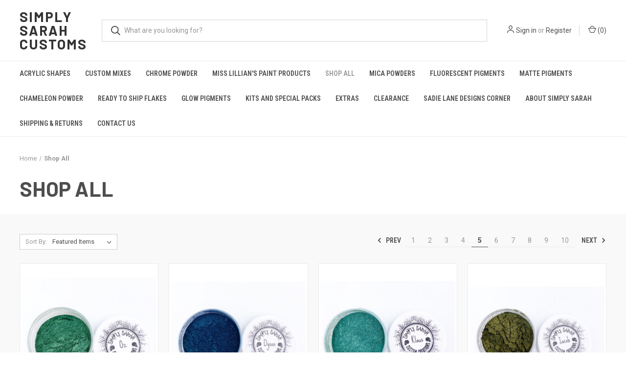

--- FILE ---
content_type: text/html; charset=UTF-8
request_url: https://simplysarahcustoms.com/shop-all/?sort=featured&page=5
body_size: 11616
content:



<!DOCTYPE html>
<html class="no-js" lang="en">
    <head>
        <title>Shop All - Page 5 - Simply Sarah Custom LLC</title>
        <link rel="dns-prefetch preconnect" href="https://cdn11.bigcommerce.com/s-yfivmwxr3t" crossorigin><link rel="dns-prefetch preconnect" href="https://fonts.googleapis.com/" crossorigin><link rel="dns-prefetch preconnect" href="https://fonts.gstatic.com/" crossorigin>
        <link rel='canonical' href='https://simplysarahcustoms.com/shop-all/?page=5' /><meta name='platform' content='bigcommerce.stencil' />
        
                <link rel="prev" href="https://simplysarahcustoms.com/shop-all/?page&#x3D;4">
        <link rel="next" href="https://simplysarahcustoms.com/shop-all/?page&#x3D;6">


        <link href="https://cdn11.bigcommerce.com/r-522cb09e4d4c91362a873dfb66596075446f4cb2/img/bc_favicon.ico" rel="shortcut icon">
        <meta name="viewport" content="width=device-width, initial-scale=1, maximum-scale=1">

        <script>
            document.documentElement.className = document.documentElement.className.replace('no-js', 'js');
        </script>

        <script>
    function browserSupportsAllFeatures() {
        return window.Promise
            && window.fetch
            && window.URL
            && window.URLSearchParams
            && window.WeakMap
            // object-fit support
            && ('objectFit' in document.documentElement.style);
    }

    function loadScript(src) {
        var js = document.createElement('script');
        js.src = src;
        js.onerror = function () {
            console.error('Failed to load polyfill script ' + src);
        };
        document.head.appendChild(js);
    }

    if (!browserSupportsAllFeatures()) {
        loadScript('https://cdn11.bigcommerce.com/s-yfivmwxr3t/stencil/b46411f0-fc15-013c-fb6b-76ea1e156bba/e/c1d0c410-a04c-0137-df8d-0242ac110020/dist/theme-bundle.polyfills.js');
    }
</script>
        <script>window.consentManagerTranslations = `{"locale":"en","locales":{"consent_manager.data_collection_warning":"en","consent_manager.accept_all_cookies":"en","consent_manager.gdpr_settings":"en","consent_manager.data_collection_preferences":"en","consent_manager.manage_data_collection_preferences":"en","consent_manager.use_data_by_cookies":"en","consent_manager.data_categories_table":"en","consent_manager.allow":"en","consent_manager.accept":"en","consent_manager.deny":"en","consent_manager.dismiss":"en","consent_manager.reject_all":"en","consent_manager.category":"en","consent_manager.purpose":"en","consent_manager.functional_category":"en","consent_manager.functional_purpose":"en","consent_manager.analytics_category":"en","consent_manager.analytics_purpose":"en","consent_manager.targeting_category":"en","consent_manager.advertising_category":"en","consent_manager.advertising_purpose":"en","consent_manager.essential_category":"en","consent_manager.esential_purpose":"en","consent_manager.yes":"en","consent_manager.no":"en","consent_manager.not_available":"en","consent_manager.cancel":"en","consent_manager.save":"en","consent_manager.back_to_preferences":"en","consent_manager.close_without_changes":"en","consent_manager.unsaved_changes":"en","consent_manager.by_using":"en","consent_manager.agree_on_data_collection":"en","consent_manager.change_preferences":"en","consent_manager.cancel_dialog_title":"en","consent_manager.privacy_policy":"en","consent_manager.allow_category_tracking":"en","consent_manager.disallow_category_tracking":"en"},"translations":{"consent_manager.data_collection_warning":"We use cookies (and other similar technologies) to collect data to improve your shopping experience.","consent_manager.accept_all_cookies":"Accept All Cookies","consent_manager.gdpr_settings":"Settings","consent_manager.data_collection_preferences":"Website Data Collection Preferences","consent_manager.manage_data_collection_preferences":"Manage Website Data Collection Preferences","consent_manager.use_data_by_cookies":" uses data collected by cookies and JavaScript libraries to improve your shopping experience.","consent_manager.data_categories_table":"The table below outlines how we use this data by category. To opt out of a category of data collection, select 'No' and save your preferences.","consent_manager.allow":"Allow","consent_manager.accept":"Accept","consent_manager.deny":"Deny","consent_manager.dismiss":"Dismiss","consent_manager.reject_all":"Reject all","consent_manager.category":"Category","consent_manager.purpose":"Purpose","consent_manager.functional_category":"Functional","consent_manager.functional_purpose":"Enables enhanced functionality, such as videos and live chat. If you do not allow these, then some or all of these functions may not work properly.","consent_manager.analytics_category":"Analytics","consent_manager.analytics_purpose":"Provide statistical information on site usage, e.g., web analytics so we can improve this website over time.","consent_manager.targeting_category":"Targeting","consent_manager.advertising_category":"Advertising","consent_manager.advertising_purpose":"Used to create profiles or personalize content to enhance your shopping experience.","consent_manager.essential_category":"Essential","consent_manager.esential_purpose":"Essential for the site and any requested services to work, but do not perform any additional or secondary function.","consent_manager.yes":"Yes","consent_manager.no":"No","consent_manager.not_available":"N/A","consent_manager.cancel":"Cancel","consent_manager.save":"Save","consent_manager.back_to_preferences":"Back to Preferences","consent_manager.close_without_changes":"You have unsaved changes to your data collection preferences. Are you sure you want to close without saving?","consent_manager.unsaved_changes":"You have unsaved changes","consent_manager.by_using":"By using our website, you're agreeing to our","consent_manager.agree_on_data_collection":"By using our website, you're agreeing to the collection of data as described in our ","consent_manager.change_preferences":"You can change your preferences at any time","consent_manager.cancel_dialog_title":"Are you sure you want to cancel?","consent_manager.privacy_policy":"Privacy Policy","consent_manager.allow_category_tracking":"Allow [CATEGORY_NAME] tracking","consent_manager.disallow_category_tracking":"Disallow [CATEGORY_NAME] tracking"}}`;</script>

        <script>
            window.lazySizesConfig = window.lazySizesConfig || {};
            window.lazySizesConfig.loadMode = 1;
        </script>
        <script async src="https://cdn11.bigcommerce.com/s-yfivmwxr3t/stencil/b46411f0-fc15-013c-fb6b-76ea1e156bba/e/c1d0c410-a04c-0137-df8d-0242ac110020/dist/theme-bundle.head_async.js"></script>
        
        <link href="https://fonts.googleapis.com/css?family=Roboto+Condensed:400,600%7CRoboto:400,700%7CBarlow:700&display=block" rel="stylesheet">
        
        <link rel="preload" href="https://cdn11.bigcommerce.com/s-yfivmwxr3t/stencil/b46411f0-fc15-013c-fb6b-76ea1e156bba/e/c1d0c410-a04c-0137-df8d-0242ac110020/dist/theme-bundle.font.js" as="script">
        <script async src="https://cdn11.bigcommerce.com/s-yfivmwxr3t/stencil/b46411f0-fc15-013c-fb6b-76ea1e156bba/e/c1d0c410-a04c-0137-df8d-0242ac110020/dist/theme-bundle.font.js"></script>

        <link data-stencil-stylesheet href="https://cdn11.bigcommerce.com/s-yfivmwxr3t/stencil/b46411f0-fc15-013c-fb6b-76ea1e156bba/e/c1d0c410-a04c-0137-df8d-0242ac110020/css/theme-fc1a82d0-330b-013d-617f-7a184a0fea23.css" rel="stylesheet">

        <!-- Start Tracking Code for analytics_googleanalytics -->

<script src="https://conduit.mailchimpapp.com/js/stores/store_ttns3cnkkimkrx4fvbbd/conduit.js"></script>

<!-- End Tracking Code for analytics_googleanalytics -->


<script type="text/javascript" src="https://checkout-sdk.bigcommerce.com/v1/loader.js" defer></script>
<script type="text/javascript">
var BCData = {};
</script>

<script nonce="">
(function () {
    var xmlHttp = new XMLHttpRequest();

    xmlHttp.open('POST', 'https://bes.gcp.data.bigcommerce.com/nobot');
    xmlHttp.setRequestHeader('Content-Type', 'application/json');
    xmlHttp.send('{"store_id":"1000504101","timezone_offset":"-5.0","timestamp":"2026-01-31T07:46:00.53404900Z","visit_id":"6a612252-1322-4b97-a60d-f723558d0213","channel_id":1}');
})();
</script>

        

        <script>
            var theme_settings = {
                show_fast_cart: true,
                linksPerCol: 10,
            };
        </script>

        <link rel="preload" href="https://cdn11.bigcommerce.com/s-yfivmwxr3t/stencil/b46411f0-fc15-013c-fb6b-76ea1e156bba/e/c1d0c410-a04c-0137-df8d-0242ac110020/dist/theme-bundle.main.js" as="script">
    </head>
    <body>
        <svg data-src="https://cdn11.bigcommerce.com/s-yfivmwxr3t/stencil/b46411f0-fc15-013c-fb6b-76ea1e156bba/e/c1d0c410-a04c-0137-df8d-0242ac110020/img/icon-sprite.svg" class="icons-svg-sprite"></svg>

        <header class="header" role="banner">
    <a href="#" class="mobileMenu-toggle" data-mobile-menu-toggle="menu">
        <span class="mobileMenu-toggleIcon"></span>
    </a>

    <div class="header-logo--wrap">
        <div class="header-logo">
            
            <div class="logo-and-toggle">
                <div class="desktopMenu-toggle">
                    <a href="javascript:void(0);" class="mobileMenu-toggle">
                        <span class="mobileMenu-toggleIcon"></span>
                    </a>
                </div>
                
                    <div class="logo-wrap"><a href="https://simplysarahcustoms.com/" class="header-logo__link" data-header-logo-link>
    <span class="header-logo-text">Simply Sarah
Customs</span>
</a>
</div>
            </div>
            
            <div class="quickSearchWrap" id="quickSearch" aria-hidden="true" tabindex="-1" data-prevent-quick-search-close>
                <div>
    <!-- snippet location forms_search -->
    <form class="form" action="/search.php">
        <fieldset class="form-fieldset">
            <div class="form-field">
                <label class="is-srOnly" for="search_query">Search</label>
                <input class="form-input" data-search-quick name="search_query" id="search_query" data-error-message="Search field cannot be empty." placeholder="What are you looking for?" autocomplete="off">
                <button type="submit" class="form-button">
                    <i class="icon" aria-hidden="true">
                        <svg><use xlink:href="#icon-search" /></svg>
                    </i>
                </button>
            </div>
        </fieldset>
    </form>
    <section class="quickSearchResults" data-bind="html: results"></section>
    <p role="status"
       aria-live="polite"
       class="aria-description--hidden"
       data-search-aria-message-predefined-text="product results for"
    ></p>
</div>
            </div>
            <div class="navUser-wrap">
                <nav class="navUser">
    <ul class="navUser-section navUser-section--alt">
        <li class="navUser-item navUser-item--account">
            <i class="icon" aria-hidden="true">
                <svg><use xlink:href="#icon-user" /></svg>
            </i>
                <a class="navUser-action"
                   href="/login.php"
                   aria-label="Sign in"
                >
                    Sign in
                </a>
                    <span>or</span> <a class="navUser-action" href="/login.php?action&#x3D;create_account">Register</a>
        </li>
                <li class="navUser-item navUser-item--mobile-search">
            <i class="icon" aria-hidden="true">
                <svg><use xlink:href="#icon-search" /></svg>
            </i>
        </li>
        <li class="navUser-item navUser-item--cart">
            <a
                class="navUser-action"
                data-cart-preview
                data-dropdown="cart-preview-dropdown"
                data-options="align:right"
                href="/cart.php"
                aria-label="Cart with 0 items"
            >
                <i class="icon" aria-hidden="true">
                    <svg><use xlink:href="#icon-cart" /></svg>
                </i>
                (<span class=" cart-quantity"></span>)
            </a>

            <div class="dropdown-menu" id="cart-preview-dropdown" data-dropdown-content aria-hidden="true"></div>
        </li>
    </ul>
</nav>
            </div>
        </div>
    </div>

    <div class="navPages-container" id="menu" data-menu>
        <span class="mobile-closeNav">
    <i class="icon" aria-hidden="true">
        <svg><use xlink:href="#icon-close-large" /></svg>
    </i>
    close
</span>
<nav class="navPages">
    <ul class="navPages-list navPages-list--user 5765697a656e20596f756e67">
            <li class="navPages-item">
                <i class="icon" aria-hidden="true">
                    <svg><use xlink:href="#icon-user" /></svg>
                </i>
                <a class="navPages-action" href="/login.php">Sign in</a>
                    or
                    <a class="navPages-action"
                       href="/login.php?action&#x3D;create_account"
                       aria-label="Register"
                    >
                        Register
                    </a>
            </li>
    </ul>
    <ul class="navPages-list navPages-mega navPages-mainNav">
            <li class="navPages-item">
                <a class="navPages-action"
   href="https://simplysarahcustoms.com/acrylic-shapes/"
   aria-label="Acrylic Shapes"
>
    Acrylic Shapes
</a>
            </li>
            <li class="navPages-item">
                <a class="navPages-action"
   href="https://simplysarahcustoms.com/custom-mixes/"
   aria-label="Custom Mixes"
>
    Custom Mixes
</a>
            </li>
            <li class="navPages-item">
                <a class="navPages-action"
   href="https://simplysarahcustoms.com/chrome-powder/"
   aria-label="Chrome Powder"
>
    Chrome Powder
</a>
            </li>
            <li class="navPages-item">
                <a class="navPages-action has-subMenu"
   href="https://simplysarahcustoms.com/miss-lillians-paint-products/"
   data-collapsible="navPages-55"
>
    Miss Lillian&#x27;s Paint Products
    <i class="icon navPages-action-moreIcon" aria-hidden="true">
        <svg><use xlink:href="#icon-chevron-down" /></svg>
    </i>
</a>
<div class="column-menu navPage-subMenu" id="navPages-55" aria-hidden="true" tabindex="-1">
    <ul class="navPage-subMenu-list">
            <li class="navPage-subMenu-item">
                <i class="icon navPages-action-moreIcon" aria-hidden="true"><svg><use xlink:href="#icon-chevron-right" /></svg></i>
                <a class="navPage-subMenu-action navPages-action" href="https://simplysarahcustoms.com/miss-lillians-paint-products/miss-lillians-metalsmith-patina-paint/">Miss Lillian&#x27;s MetalSmith Patina Paint </a>
                
            </li>
            <li class="navPage-subMenu-item">
                <i class="icon navPages-action-moreIcon" aria-hidden="true"><svg><use xlink:href="#icon-chevron-right" /></svg></i>
                <a class="navPage-subMenu-action navPages-action" href="https://simplysarahcustoms.com/miss-lillians-paint-products/miss-lillians-neon-magic/">Miss Lillian&#x27;s Neon Magic</a>
                
            </li>
            <li class="navPage-subMenu-item">
                <i class="icon navPages-action-moreIcon" aria-hidden="true"><svg><use xlink:href="#icon-chevron-right" /></svg></i>
                <a class="navPage-subMenu-action navPages-action" href="https://simplysarahcustoms.com/miss-lillians-paint-products/no-wax-chock-paint/">No Wax Chock Paint</a>
                
            </li>
            <li class="navPage-subMenu-item">
                <i class="icon navPages-action-moreIcon" aria-hidden="true"><svg><use xlink:href="#icon-chevron-right" /></svg></i>
                <a class="navPage-subMenu-action navPages-action" href="https://simplysarahcustoms.com/miss-lillians-paint-products/uncle-jeffs-original-swamp-mud/">Uncle Jeff’s ORIGINAL Swamp Mud™</a>
                
            </li>
    </ul>
</div>
            </li>
            <li class="navPages-item">
                <a class="navPages-action activePage"
   href="https://simplysarahcustoms.com/shop-all/"
   aria-label="Shop All"
>
    Shop All
</a>
            </li>
            <li class="navPages-item">
                <a class="navPages-action has-subMenu"
   href="https://simplysarahcustoms.com/micas/"
   data-collapsible="navPages-25"
>
    Mica Powders
    <i class="icon navPages-action-moreIcon" aria-hidden="true">
        <svg><use xlink:href="#icon-chevron-down" /></svg>
    </i>
</a>
<div class="column-menu navPage-subMenu" id="navPages-25" aria-hidden="true" tabindex="-1">
    <ul class="navPage-subMenu-list">
            <li class="navPage-subMenu-item">
                <i class="icon navPages-action-moreIcon" aria-hidden="true"><svg><use xlink:href="#icon-chevron-right" /></svg></i>
                <a class="navPage-subMenu-action navPages-action" href="https://simplysarahcustoms.com/mica-powders/browns/">Browns</a>
                
            </li>
            <li class="navPage-subMenu-item">
                <i class="icon navPages-action-moreIcon" aria-hidden="true"><svg><use xlink:href="#icon-chevron-right" /></svg></i>
                <a class="navPage-subMenu-action navPages-action" href="https://simplysarahcustoms.com/mica-powders/pink/">Pink</a>
                
            </li>
            <li class="navPage-subMenu-item">
                <i class="icon navPages-action-moreIcon" aria-hidden="true"><svg><use xlink:href="#icon-chevron-right" /></svg></i>
                <a class="navPage-subMenu-action navPages-action" href="https://simplysarahcustoms.com/white/">White</a>
                
            </li>
            <li class="navPage-subMenu-item">
                <i class="icon navPages-action-moreIcon" aria-hidden="true"><svg><use xlink:href="#icon-chevron-right" /></svg></i>
                <a class="navPage-subMenu-action navPages-action" href="https://simplysarahcustoms.com/mica-powders/yellow-golds/">Yellow/Golds</a>
                
            </li>
            <li class="navPage-subMenu-item">
                <i class="icon navPages-action-moreIcon" aria-hidden="true"><svg><use xlink:href="#icon-chevron-right" /></svg></i>
                <a class="navPage-subMenu-action navPages-action" href="https://simplysarahcustoms.com/micas/red/">Red/Orange/Yellow</a>
                
            </li>
            <li class="navPage-subMenu-item">
                <i class="icon navPages-action-moreIcon" aria-hidden="true"><svg><use xlink:href="#icon-chevron-right" /></svg></i>
                <a class="navPage-subMenu-action navPages-action" href="https://simplysarahcustoms.com/micas/red-orange-yellow/green/">Green</a>
                
            </li>
            <li class="navPage-subMenu-item">
                <i class="icon navPages-action-moreIcon" aria-hidden="true"><svg><use xlink:href="#icon-chevron-right" /></svg></i>
                <a class="navPage-subMenu-action navPages-action" href="https://simplysarahcustoms.com/blue/">Blue</a>
                
            </li>
            <li class="navPage-subMenu-item">
                <i class="icon navPages-action-moreIcon" aria-hidden="true"><svg><use xlink:href="#icon-chevron-right" /></svg></i>
                <a class="navPage-subMenu-action navPages-action" href="https://simplysarahcustoms.com/purple/">Purple</a>
                
            </li>
            <li class="navPage-subMenu-item">
                <i class="icon navPages-action-moreIcon" aria-hidden="true"><svg><use xlink:href="#icon-chevron-right" /></svg></i>
                <a class="navPage-subMenu-action navPages-action" href="https://simplysarahcustoms.com/black-grey-silver/">Black/Grey/Silver</a>
                
            </li>
    </ul>
</div>
            </li>
            <li class="navPages-item">
                <a class="navPages-action"
   href="https://simplysarahcustoms.com/fluorescent-pigments/"
   aria-label="Fluorescent Pigments"
>
    Fluorescent Pigments
</a>
            </li>
            <li class="navPages-item">
                <a class="navPages-action"
   href="https://simplysarahcustoms.com/matte-pigments/"
   aria-label="Matte Pigments"
>
    Matte Pigments
</a>
            </li>
            <li class="navPages-item">
                <a class="navPages-action"
   href="https://simplysarahcustoms.com/chameleons/"
   aria-label="Chameleon Powder"
>
    Chameleon Powder
</a>
            </li>
            <li class="navPages-item">
                <a class="navPages-action"
   href="https://simplysarahcustoms.com/chameleon-flakes/"
   aria-label="Ready To Ship Flakes"
>
    Ready To Ship Flakes
</a>
            </li>
            <li class="navPages-item">
                <a class="navPages-action"
   href="https://simplysarahcustoms.com/glow-pigments/"
   aria-label="Glow Pigments"
>
    Glow Pigments
</a>
            </li>
            <li class="navPages-item">
                <a class="navPages-action"
   href="https://simplysarahcustoms.com/kits-and-special-packs/"
   aria-label="Kits and Special Packs"
>
    Kits and Special Packs
</a>
            </li>
            <li class="navPages-item">
                <a class="navPages-action"
   href="https://simplysarahcustoms.com/extras/"
   aria-label="Extras"
>
    Extras
</a>
            </li>
            <li class="navPages-item">
                <a class="navPages-action"
   href="https://simplysarahcustoms.com/clearance/"
   aria-label="Clearance "
>
    Clearance 
</a>
            </li>
            <li class="navPages-item">
                <a class="navPages-action has-subMenu"
   href="https://simplysarahcustoms.com/sadie-lane-designs-corner/"
   data-collapsible="navPages-66"
>
    Sadie Lane Designs Corner
    <i class="icon navPages-action-moreIcon" aria-hidden="true">
        <svg><use xlink:href="#icon-chevron-down" /></svg>
    </i>
</a>
<div class="column-menu navPage-subMenu" id="navPages-66" aria-hidden="true" tabindex="-1">
    <ul class="navPage-subMenu-list">
            <li class="navPage-subMenu-item">
                <i class="icon navPages-action-moreIcon" aria-hidden="true"><svg><use xlink:href="#icon-chevron-right" /></svg></i>
                <a class="navPage-subMenu-action navPages-action" href="https://simplysarahcustoms.com/sadie-lane-designs-corner/american-darling/">American Darling</a>
                
            </li>
            <li class="navPage-subMenu-item">
                <i class="icon navPages-action-moreIcon" aria-hidden="true"><svg><use xlink:href="#icon-chevron-right" /></svg></i>
                <a class="navPage-subMenu-action navPages-action" href="https://simplysarahcustoms.com/sadie-lane-designs-corner/ready-to-ship-tee-shirts/">Ready to Ship Tee Shirts</a>
                
            </li>
    </ul>
</div>
            </li>
                <li class="navPages-item navPages-item--content-first">
                        <a class="navPages-action"
   href="https://simplysarahcustoms.com/about-simply-sarah/"
   aria-label="About Simply Sarah"
>
    About Simply Sarah
</a>
                </li>
                <li class="navPages-item">
                        <a class="navPages-action has-subMenu"
   href="https://simplysarahcustoms.com/shipping-returns/"
   data-collapsible="navPages-"
>
    Shipping &amp; Returns
    <i class="icon navPages-action-moreIcon" aria-hidden="true">
        <svg><use xlink:href="#icon-chevron-down" /></svg>
    </i>
</a>
<div class="column-menu navPage-subMenu" id="navPages-" aria-hidden="true" tabindex="-1">
    <ul class="navPage-subMenu-list">
            <li class="navPage-subMenu-item">
                <i class="icon navPages-action-moreIcon" aria-hidden="true"><svg><use xlink:href="#icon-chevron-right" /></svg></i>
                <a class="navPage-subMenu-action navPages-action" href="https://simplysarahcustoms.com/privacy-notice/">Privacy Notice</a>
                
            </li>
    </ul>
</div>
                </li>
                <li class="navPages-item">
                        <a class="navPages-action"
   href="https://simplysarahcustoms.com/contact-us/"
   aria-label="Contact Us"
>
    Contact Us
</a>
                </li>
    </ul>
    <ul class="navPages-list navPages-list--user">
            <li class="navPages-item">
                <a class="navPages-action" href="/giftcertificates.php">Gift Certificates</a>
            </li>
    </ul>
</nav>
    </div>
</header>



<div data-content-region="header_bottom--global"><div data-layout-id="a055e0d0-a59d-42c9-9552-85060604e67b">       <div data-sub-layout-container="099ea9f7-d418-4c7b-823a-9ba88c9082b4" data-layout-name="Layout">
    <style data-container-styling="099ea9f7-d418-4c7b-823a-9ba88c9082b4">
        [data-sub-layout-container="099ea9f7-d418-4c7b-823a-9ba88c9082b4"] {
            box-sizing: border-box;
            display: flex;
            flex-wrap: wrap;
            z-index: 0;
            position: relative;
            height: ;
            padding-top: 0px;
            padding-right: 0px;
            padding-bottom: 0px;
            padding-left: 0px;
            margin-top: 0px;
            margin-right: 0px;
            margin-bottom: 0px;
            margin-left: 0px;
            border-width: 0px;
            border-style: solid;
            border-color: #333333;
        }

        [data-sub-layout-container="099ea9f7-d418-4c7b-823a-9ba88c9082b4"]:after {
            display: block;
            position: absolute;
            top: 0;
            left: 0;
            bottom: 0;
            right: 0;
            background-size: cover;
            z-index: auto;
        }
    </style>

    <div data-sub-layout="c24c0f20-d02a-4ec9-a121-89f9f36688f1">
        <style data-column-styling="c24c0f20-d02a-4ec9-a121-89f9f36688f1">
            [data-sub-layout="c24c0f20-d02a-4ec9-a121-89f9f36688f1"] {
                display: flex;
                flex-direction: column;
                box-sizing: border-box;
                flex-basis: 100%;
                max-width: 100%;
                z-index: 0;
                position: relative;
                height: ;
                padding-top: 0px;
                padding-right: 10.5px;
                padding-bottom: 0px;
                padding-left: 10.5px;
                margin-top: 0px;
                margin-right: 0px;
                margin-bottom: 0px;
                margin-left: 0px;
                border-width: 0px;
                border-style: solid;
                border-color: #333333;
                justify-content: center;
            }
            [data-sub-layout="c24c0f20-d02a-4ec9-a121-89f9f36688f1"]:after {
                display: block;
                position: absolute;
                top: 0;
                left: 0;
                bottom: 0;
                right: 0;
                background-size: cover;
                z-index: auto;
            }
            @media only screen and (max-width: 700px) {
                [data-sub-layout="c24c0f20-d02a-4ec9-a121-89f9f36688f1"] {
                    flex-basis: 100%;
                    max-width: 100%;
                }
            }
        </style>
    </div>
</div>

       <div data-sub-layout-container="b7c227a6-1dd2-466e-9628-43bc1a8d2436" data-layout-name="Layout">
    <style data-container-styling="b7c227a6-1dd2-466e-9628-43bc1a8d2436">
        [data-sub-layout-container="b7c227a6-1dd2-466e-9628-43bc1a8d2436"] {
            box-sizing: border-box;
            display: flex;
            flex-wrap: wrap;
            z-index: 0;
            position: relative;
            height: ;
            padding-top: 0px;
            padding-right: 0px;
            padding-bottom: 0px;
            padding-left: 0px;
            margin-top: 0px;
            margin-right: 0px;
            margin-bottom: 0px;
            margin-left: 0px;
            border-width: 0px;
            border-style: solid;
            border-color: #333333;
        }

        [data-sub-layout-container="b7c227a6-1dd2-466e-9628-43bc1a8d2436"]:after {
            display: block;
            position: absolute;
            top: 0;
            left: 0;
            bottom: 0;
            right: 0;
            background-size: cover;
            z-index: auto;
        }
    </style>

    <div data-sub-layout="3e0ce8a8-02aa-4e1b-b59a-563bfae6826b">
        <style data-column-styling="3e0ce8a8-02aa-4e1b-b59a-563bfae6826b">
            [data-sub-layout="3e0ce8a8-02aa-4e1b-b59a-563bfae6826b"] {
                display: flex;
                flex-direction: column;
                box-sizing: border-box;
                flex-basis: 100%;
                max-width: 100%;
                z-index: 0;
                position: relative;
                height: ;
                padding-top: 0px;
                padding-right: 10.5px;
                padding-bottom: 0px;
                padding-left: 10.5px;
                margin-top: 0px;
                margin-right: 0px;
                margin-bottom: 0px;
                margin-left: 0px;
                border-width: 0px;
                border-style: solid;
                border-color: #333333;
                justify-content: center;
            }
            [data-sub-layout="3e0ce8a8-02aa-4e1b-b59a-563bfae6826b"]:after {
                display: block;
                position: absolute;
                top: 0;
                left: 0;
                bottom: 0;
                right: 0;
                background-size: cover;
                z-index: auto;
            }
            @media only screen and (max-width: 700px) {
                [data-sub-layout="3e0ce8a8-02aa-4e1b-b59a-563bfae6826b"] {
                    flex-basis: 100%;
                    max-width: 100%;
                }
            }
        </style>
    </div>
</div>

</div></div>
<div data-content-region="header_bottom"></div>

        <div class="body " id='main-content' role='main' data-currency-code="USD">
     
    
<div class="page page--category">
    <section class="page-content container">
        <nav aria-label="Breadcrumb">
    <ol class="breadcrumbs">
                <li class="breadcrumb ">
                    <a class="breadcrumb-label"
                       href="https://simplysarahcustoms.com/"
                       
                    >
                        <span>Home</span>
                    </a>
                </li>
                <li class="breadcrumb is-active">
                    <a class="breadcrumb-label"
                       href="https://simplysarahcustoms.com/shop-all/"
                       aria-current="page"
                    >
                        <span>Shop All</span>
                    </a>
                </li>
    </ol>
</nav>

<script type="application/ld+json">
{
    "@context": "https://schema.org",
    "@type": "BreadcrumbList",
    "itemListElement":
    [
        {
            "@type": "ListItem",
            "position": 1,
            "item": {
                "@id": "https://simplysarahcustoms.com/",
                "name": "Home"
            }
        },
        {
            "@type": "ListItem",
            "position": 2,
            "item": {
                "@id": "https://simplysarahcustoms.com/shop-all/",
                "name": "Shop All"
            }
        }
    ]
}
</script>
            <h1 class="page-heading">Shop All</h1>
        <div data-content-region="category_below_header"></div>
        
    </section>
    
    <div class="main full grid-bg">
        <div class="container">
        
            <main class="page-content" id="product-listing-container">
                    

    <div class="sort-and-pagination">
        <form class="actionBar sort-products" method="get" data-sort-by="product">
    <fieldset class="form-fieldset actionBar-section">
    <div class="form-field">
        <label class="form-label" for="sort">Sort By:</label>
        <select class="form-select form-select--small " name="sort" id="sort" role="listbox">
            <option value="featured" selected>Featured Items</option>
            <option value="newest" >Newest Items</option>
            <option value="bestselling" >Best Selling</option>
            <option value="alphaasc" >A to Z</option>
            <option value="alphadesc" >Z to A</option>
            <option value="avgcustomerreview" >By Review</option>
            <option value="priceasc" >Price: Ascending</option>
            <option value="pricedesc" >Price: Descending</option>
        </select>
    </div>
</fieldset>
</form>
        <nav class="pagination" aria-label="pagination">
    <ul class="pagination-list">
            <li class="pagination-item pagination-item--previous">
                <a class="pagination-link"
                   href="https://simplysarahcustoms.com/shop-all/?page&#x3D;4"
                   data-faceted-search-facet
                   aria-label="Prev"
                >
                    <i class="icon" aria-hidden="true">
                        <svg>
                            <use xmlns:xlink="http://www.w3.org/1999/xlink" xlink:href="#icon-chevron-left"></use>
                        </svg>
                    </i>
                    Prev
                </a>
            </li>
            <li class="pagination-item ">
                <a class="pagination-link"
                   href="/shop-all/?page&#x3D;1"
                   data-faceted-search-facet
                   aria-label="Page 1 of 10"
                >
                    1
                </a>
            </li>
            <li class="pagination-item ">
                <a class="pagination-link"
                   href="/shop-all/?page&#x3D;2"
                   data-faceted-search-facet
                   aria-label="Page 2 of 10"
                >
                    2
                </a>
            </li>
            <li class="pagination-item ">
                <a class="pagination-link"
                   href="/shop-all/?page&#x3D;3"
                   data-faceted-search-facet
                   aria-label="Page 3 of 10"
                >
                    3
                </a>
            </li>
            <li class="pagination-item ">
                <a class="pagination-link"
                   href="/shop-all/?page&#x3D;4"
                   data-faceted-search-facet
                   aria-label="Page 4 of 10"
                >
                    4
                </a>
            </li>
            <li class="pagination-item pagination-item--current">
                <a class="pagination-link"
                   href="/shop-all/?page&#x3D;5"
                   data-faceted-search-facet
                   aria-current="page"
                   data-pagination-current-page-link
                   aria-label="Page 5 of 10"
                >
                    5
                </a>
            </li>
            <li class="pagination-item ">
                <a class="pagination-link"
                   href="/shop-all/?page&#x3D;6"
                   data-faceted-search-facet
                   aria-label="Page 6 of 10"
                >
                    6
                </a>
            </li>
            <li class="pagination-item ">
                <a class="pagination-link"
                   href="/shop-all/?page&#x3D;7"
                   data-faceted-search-facet
                   aria-label="Page 7 of 10"
                >
                    7
                </a>
            </li>
            <li class="pagination-item ">
                <a class="pagination-link"
                   href="/shop-all/?page&#x3D;8"
                   data-faceted-search-facet
                   aria-label="Page 8 of 10"
                >
                    8
                </a>
            </li>
            <li class="pagination-item ">
                <a class="pagination-link"
                   href="/shop-all/?page&#x3D;9"
                   data-faceted-search-facet
                   aria-label="Page 9 of 10"
                >
                    9
                </a>
            </li>
            <li class="pagination-item ">
                <a class="pagination-link"
                   href="/shop-all/?page&#x3D;10"
                   data-faceted-search-facet
                   aria-label="Page 10 of 10"
                >
                    10
                </a>
            </li>

            <li class="pagination-item pagination-item--next">
                <a class="pagination-link"
                   href="https://simplysarahcustoms.com/shop-all/?page&#x3D;6"
                   data-faceted-search-facet
                   aria-label="Next"
                >
                    Next
                    <i class="icon" aria-hidden="true">
                        <svg>
                            <use xmlns:xlink="http://www.w3.org/1999/xlink" xlink:href="#icon-chevron-right"></use>
                        </svg>
                    </i>
                </a>
            </li>
    </ul>
</nav>
    </div>

    <div >
                <ul class="productGrid">
    <li class="product">
            <article
    class="card
    
    "
>
    <figure class="card-figure">


        <a href="https://simplysarahcustoms.com/oz/" 
           class="card-figure__link"
           aria-label="Oz, $3.50

"
"
           
        >
            <div class="card-img-container">
                <img class="card-image lazyload" data-sizes="auto" src="https://cdn11.bigcommerce.com/s-yfivmwxr3t/stencil/b46411f0-fc15-013c-fb6b-76ea1e156bba/e/c1d0c410-a04c-0137-df8d-0242ac110020/img/loading.svg" data-src="https://cdn11.bigcommerce.com/s-yfivmwxr3t/images/stencil/300x300/products/426/593/87F0D3ED-8889-4DCE-8F1C-9BE45A34BAD3__10046.1635948661.jpg?c=2" alt="Oz" title="Oz">
            </div>
        </a>
            <figcaption class="card-figcaption">
                <div class="card-figcaption-body">
                    <div class="card-figcaption--action-buttons">
                                <a class="button button--secondary button--small card-figcaption-button quickview" data-product-id="426">Quick view</a>
                                <a href="https://simplysarahcustoms.com/oz/" data-event-type="product-click" class="button button--small card-figcaption-button" data-product-id="426">View Options</a>
                    </div>
                        <label class="card-compare" for="compare-426">
                            <input type="checkbox" class="compare-input" name="products[]" value="426" id="compare-426" data-compare-id="426"> <span style="display:none;">Remove from </span>Compare
                        </label>
                        <div class="compare-button-wrap">
                            <a class="compare-button" href="" data-compare-nav>Compare <span class="countPill countPill--positive countPill--alt"></span> Items</a>
                        </div>
                </div>
            </figcaption>
    </figure>
    <div class="card-body">
        <div>
            <h4 class="card-title">
                <a aria-label="Oz, $3.50

"
" 
                    href="https://simplysarahcustoms.com/oz/"
                    
                >
                    Oz
                </a>
            </h4>
            <div class="card-text" data-test-info-type="price">
                    
        <div class="price-section price-section--withoutTax "  >
            <span class="price-section price-section--withoutTax non-sale-price--withoutTax" style="display: none;">
                <span data-product-non-sale-price-without-tax class="price price--non-sale">
                    
                </span>
            </span>
            <span data-product-price-without-tax class="price price--withoutTax">$3.50</span>
            <div class="price-section price-section--withoutTax rrp-price--withoutTax" style="display: none;">
                <span data-product-rrp-without-tax class="price price--rrp"></span>
            </div>
        </div>
            </div>
        </div>

        <div class="card-details">
            
                    </div>
    </div>
</article>
    </li>
    <li class="product">
            <article
    class="card
    
    "
>
    <figure class="card-figure">


        <a href="https://simplysarahcustoms.com/dyson/" 
           class="card-figure__link"
           aria-label="Dyson, $3.50

"
"
           
        >
            <div class="card-img-container">
                <img class="card-image lazyload" data-sizes="auto" src="https://cdn11.bigcommerce.com/s-yfivmwxr3t/stencil/b46411f0-fc15-013c-fb6b-76ea1e156bba/e/c1d0c410-a04c-0137-df8d-0242ac110020/img/loading.svg" data-src="https://cdn11.bigcommerce.com/s-yfivmwxr3t/images/stencil/300x300/products/425/592/2634B7D0-19A6-494C-A13A-22DC70C0B7F0__08131.1635948611.jpg?c=2" alt="Dyson" title="Dyson">
            </div>
        </a>
            <figcaption class="card-figcaption">
                <div class="card-figcaption-body">
                    <div class="card-figcaption--action-buttons">
                                <a class="button button--secondary button--small card-figcaption-button quickview" data-product-id="425">Quick view</a>
                                <a href="https://simplysarahcustoms.com/dyson/" data-event-type="product-click" class="button button--small card-figcaption-button" data-product-id="425">View Options</a>
                    </div>
                        <label class="card-compare" for="compare-425">
                            <input type="checkbox" class="compare-input" name="products[]" value="425" id="compare-425" data-compare-id="425"> <span style="display:none;">Remove from </span>Compare
                        </label>
                        <div class="compare-button-wrap">
                            <a class="compare-button" href="" data-compare-nav>Compare <span class="countPill countPill--positive countPill--alt"></span> Items</a>
                        </div>
                </div>
            </figcaption>
    </figure>
    <div class="card-body">
        <div>
            <h4 class="card-title">
                <a aria-label="Dyson, $3.50

"
" 
                    href="https://simplysarahcustoms.com/dyson/"
                    
                >
                    Dyson
                </a>
            </h4>
            <div class="card-text" data-test-info-type="price">
                    
        <div class="price-section price-section--withoutTax "  >
            <span class="price-section price-section--withoutTax non-sale-price--withoutTax" style="display: none;">
                <span data-product-non-sale-price-without-tax class="price price--non-sale">
                    
                </span>
            </span>
            <span data-product-price-without-tax class="price price--withoutTax">$3.50</span>
            <div class="price-section price-section--withoutTax rrp-price--withoutTax" style="display: none;">
                <span data-product-rrp-without-tax class="price price--rrp"></span>
            </div>
        </div>
            </div>
        </div>

        <div class="card-details">
            
                    </div>
    </div>
</article>
    </li>
    <li class="product">
            <article
    class="card
    
    "
>
    <figure class="card-figure">


        <a href="https://simplysarahcustoms.com/klaus/" 
           class="card-figure__link"
           aria-label="Klaus, $3.50

"
"
           
        >
            <div class="card-img-container">
                <img class="card-image lazyload" data-sizes="auto" src="https://cdn11.bigcommerce.com/s-yfivmwxr3t/stencil/b46411f0-fc15-013c-fb6b-76ea1e156bba/e/c1d0c410-a04c-0137-df8d-0242ac110020/img/loading.svg" data-src="https://cdn11.bigcommerce.com/s-yfivmwxr3t/images/stencil/300x300/products/424/594/EDD43665-0F36-4000-A82A-C26A9B2E2BAA__93468.1635948690.jpg?c=2" alt="Klaus" title="Klaus">
            </div>
        </a>
            <figcaption class="card-figcaption">
                <div class="card-figcaption-body">
                    <div class="card-figcaption--action-buttons">
                                <a class="button button--secondary button--small card-figcaption-button quickview" data-product-id="424">Quick view</a>
                                <a href="https://simplysarahcustoms.com/klaus/" data-event-type="product-click" class="button button--small card-figcaption-button" data-product-id="424">View Options</a>
                    </div>
                        <label class="card-compare" for="compare-424">
                            <input type="checkbox" class="compare-input" name="products[]" value="424" id="compare-424" data-compare-id="424"> <span style="display:none;">Remove from </span>Compare
                        </label>
                        <div class="compare-button-wrap">
                            <a class="compare-button" href="" data-compare-nav>Compare <span class="countPill countPill--positive countPill--alt"></span> Items</a>
                        </div>
                </div>
            </figcaption>
    </figure>
    <div class="card-body">
        <div>
            <h4 class="card-title">
                <a aria-label="Klaus, $3.50

"
" 
                    href="https://simplysarahcustoms.com/klaus/"
                    
                >
                    Klaus
                </a>
            </h4>
            <div class="card-text" data-test-info-type="price">
                    
        <div class="price-section price-section--withoutTax "  >
            <span class="price-section price-section--withoutTax non-sale-price--withoutTax" style="display: none;">
                <span data-product-non-sale-price-without-tax class="price price--non-sale">
                    
                </span>
            </span>
            <span data-product-price-without-tax class="price price--withoutTax">$3.50</span>
            <div class="price-section price-section--withoutTax rrp-price--withoutTax" style="display: none;">
                <span data-product-rrp-without-tax class="price price--rrp"></span>
            </div>
        </div>
            </div>
        </div>

        <div class="card-details">
            
                    </div>
    </div>
</article>
    </li>
    <li class="product">
            <article
    class="card
    
    "
>
    <figure class="card-figure">


        <a href="https://simplysarahcustoms.com/jacob/" 
           class="card-figure__link"
           aria-label="Jacob, $3.50

"
"
           
        >
            <div class="card-img-container">
                <img class="card-image lazyload" data-sizes="auto" src="https://cdn11.bigcommerce.com/s-yfivmwxr3t/stencil/b46411f0-fc15-013c-fb6b-76ea1e156bba/e/c1d0c410-a04c-0137-df8d-0242ac110020/img/loading.svg" data-src="https://cdn11.bigcommerce.com/s-yfivmwxr3t/images/stencil/300x300/products/423/595/0C986BA6-BA87-49D7-B42D-999F916249EE__50219.1635948727.jpg?c=2" alt="Jacob" title="Jacob">
            </div>
        </a>
            <figcaption class="card-figcaption">
                <div class="card-figcaption-body">
                    <div class="card-figcaption--action-buttons">
                                <a class="button button--secondary button--small card-figcaption-button quickview" data-product-id="423">Quick view</a>
                                <a href="https://simplysarahcustoms.com/jacob/" data-event-type="product-click" class="button button--small card-figcaption-button" data-product-id="423">View Options</a>
                    </div>
                        <label class="card-compare" for="compare-423">
                            <input type="checkbox" class="compare-input" name="products[]" value="423" id="compare-423" data-compare-id="423"> <span style="display:none;">Remove from </span>Compare
                        </label>
                        <div class="compare-button-wrap">
                            <a class="compare-button" href="" data-compare-nav>Compare <span class="countPill countPill--positive countPill--alt"></span> Items</a>
                        </div>
                </div>
            </figcaption>
    </figure>
    <div class="card-body">
        <div>
            <h4 class="card-title">
                <a aria-label="Jacob, $3.50

"
" 
                    href="https://simplysarahcustoms.com/jacob/"
                    
                >
                    Jacob
                </a>
            </h4>
            <div class="card-text" data-test-info-type="price">
                    
        <div class="price-section price-section--withoutTax "  >
            <span class="price-section price-section--withoutTax non-sale-price--withoutTax" style="display: none;">
                <span data-product-non-sale-price-without-tax class="price price--non-sale">
                    
                </span>
            </span>
            <span data-product-price-without-tax class="price price--withoutTax">$3.50</span>
            <div class="price-section price-section--withoutTax rrp-price--withoutTax" style="display: none;">
                <span data-product-rrp-without-tax class="price price--rrp"></span>
            </div>
        </div>
            </div>
        </div>

        <div class="card-details">
            
                    </div>
    </div>
</article>
    </li>
    <li class="product">
            <article
    class="card
    
    "
>
    <figure class="card-figure">


        <a href="https://simplysarahcustoms.com/alcide/" 
           class="card-figure__link"
           aria-label="Alcide, $3.50

"
"
           
        >
            <div class="card-img-container">
                <img class="card-image lazyload" data-sizes="auto" src="https://cdn11.bigcommerce.com/s-yfivmwxr3t/stencil/b46411f0-fc15-013c-fb6b-76ea1e156bba/e/c1d0c410-a04c-0137-df8d-0242ac110020/img/loading.svg" data-src="https://cdn11.bigcommerce.com/s-yfivmwxr3t/images/stencil/300x300/products/422/601/6E2FAA16-20EB-4F83-AEF0-7B8A5F8878D1__38378.1636073542.jpg?c=2" alt="Alcide" title="Alcide">
            </div>
        </a>
            <figcaption class="card-figcaption">
                <div class="card-figcaption-body">
                    <div class="card-figcaption--action-buttons">
                                <a class="button button--secondary button--small card-figcaption-button quickview" data-product-id="422">Quick view</a>
                                <a href="https://simplysarahcustoms.com/alcide/" data-event-type="product-click" class="button button--small card-figcaption-button" data-product-id="422">View Options</a>
                    </div>
                        <label class="card-compare" for="compare-422">
                            <input type="checkbox" class="compare-input" name="products[]" value="422" id="compare-422" data-compare-id="422"> <span style="display:none;">Remove from </span>Compare
                        </label>
                        <div class="compare-button-wrap">
                            <a class="compare-button" href="" data-compare-nav>Compare <span class="countPill countPill--positive countPill--alt"></span> Items</a>
                        </div>
                </div>
            </figcaption>
    </figure>
    <div class="card-body">
        <div>
            <h4 class="card-title">
                <a aria-label="Alcide, $3.50

"
" 
                    href="https://simplysarahcustoms.com/alcide/"
                    
                >
                    Alcide
                </a>
            </h4>
            <div class="card-text" data-test-info-type="price">
                    
        <div class="price-section price-section--withoutTax "  >
            <span class="price-section price-section--withoutTax non-sale-price--withoutTax" style="display: none;">
                <span data-product-non-sale-price-without-tax class="price price--non-sale">
                    
                </span>
            </span>
            <span data-product-price-without-tax class="price price--withoutTax">$3.50</span>
            <div class="price-section price-section--withoutTax rrp-price--withoutTax" style="display: none;">
                <span data-product-rrp-without-tax class="price price--rrp"></span>
            </div>
        </div>
            </div>
        </div>

        <div class="card-details">
            
                    </div>
    </div>
</article>
    </li>
    <li class="product">
            <article
    class="card
    
    "
>
    <figure class="card-figure">


        <a href="https://simplysarahcustoms.com/lucian/" 
           class="card-figure__link"
           aria-label="Lucian, $3.50

"
"
           
        >
            <div class="card-img-container">
                <img class="card-image lazyload" data-sizes="auto" src="https://cdn11.bigcommerce.com/s-yfivmwxr3t/stencil/b46411f0-fc15-013c-fb6b-76ea1e156bba/e/c1d0c410-a04c-0137-df8d-0242ac110020/img/loading.svg" data-src="https://cdn11.bigcommerce.com/s-yfivmwxr3t/images/stencil/300x300/products/421/596/AFC9CE65-D0C3-4A1C-AD20-0B09CE74A8EE__91851.1636073373.jpg?c=2" alt="Lucian" title="Lucian">
            </div>
        </a>
            <figcaption class="card-figcaption">
                <div class="card-figcaption-body">
                    <div class="card-figcaption--action-buttons">
                                <a class="button button--secondary button--small card-figcaption-button quickview" data-product-id="421">Quick view</a>
                                <a href="https://simplysarahcustoms.com/lucian/" data-event-type="product-click" class="button button--small card-figcaption-button" data-product-id="421">View Options</a>
                    </div>
                        <label class="card-compare" for="compare-421">
                            <input type="checkbox" class="compare-input" name="products[]" value="421" id="compare-421" data-compare-id="421"> <span style="display:none;">Remove from </span>Compare
                        </label>
                        <div class="compare-button-wrap">
                            <a class="compare-button" href="" data-compare-nav>Compare <span class="countPill countPill--positive countPill--alt"></span> Items</a>
                        </div>
                </div>
            </figcaption>
    </figure>
    <div class="card-body">
        <div>
            <h4 class="card-title">
                <a aria-label="Lucian, $3.50

"
" 
                    href="https://simplysarahcustoms.com/lucian/"
                    
                >
                    Lucian
                </a>
            </h4>
            <div class="card-text" data-test-info-type="price">
                    
        <div class="price-section price-section--withoutTax "  >
            <span class="price-section price-section--withoutTax non-sale-price--withoutTax" style="display: none;">
                <span data-product-non-sale-price-without-tax class="price price--non-sale">
                    
                </span>
            </span>
            <span data-product-price-without-tax class="price price--withoutTax">$3.50</span>
            <div class="price-section price-section--withoutTax rrp-price--withoutTax" style="display: none;">
                <span data-product-rrp-without-tax class="price price--rrp"></span>
            </div>
        </div>
            </div>
        </div>

        <div class="card-details">
            
                    </div>
    </div>
</article>
    </li>
    <li class="product">
            <article
    class="card
    
    "
>
    <figure class="card-figure">


        <a href="https://simplysarahcustoms.com/derek/" 
           class="card-figure__link"
           aria-label="Derek, $3.50

"
"
           
        >
            <div class="card-img-container">
                <img class="card-image lazyload" data-sizes="auto" src="https://cdn11.bigcommerce.com/s-yfivmwxr3t/stencil/b46411f0-fc15-013c-fb6b-76ea1e156bba/e/c1d0c410-a04c-0137-df8d-0242ac110020/img/loading.svg" data-src="https://cdn11.bigcommerce.com/s-yfivmwxr3t/images/stencil/300x300/products/420/597/0AAF3499-CD68-48EF-99DE-A7BA7BF62332__81641.1636073414.jpg?c=2" alt="Derek" title="Derek">
            </div>
        </a>
            <figcaption class="card-figcaption">
                <div class="card-figcaption-body">
                    <div class="card-figcaption--action-buttons">
                                <a class="button button--secondary button--small card-figcaption-button quickview" data-product-id="420">Quick view</a>
                                <a href="https://simplysarahcustoms.com/derek/" data-event-type="product-click" class="button button--small card-figcaption-button" data-product-id="420">View Options</a>
                    </div>
                        <label class="card-compare" for="compare-420">
                            <input type="checkbox" class="compare-input" name="products[]" value="420" id="compare-420" data-compare-id="420"> <span style="display:none;">Remove from </span>Compare
                        </label>
                        <div class="compare-button-wrap">
                            <a class="compare-button" href="" data-compare-nav>Compare <span class="countPill countPill--positive countPill--alt"></span> Items</a>
                        </div>
                </div>
            </figcaption>
    </figure>
    <div class="card-body">
        <div>
            <h4 class="card-title">
                <a aria-label="Derek, $3.50

"
" 
                    href="https://simplysarahcustoms.com/derek/"
                    
                >
                    Derek
                </a>
            </h4>
            <div class="card-text" data-test-info-type="price">
                    
        <div class="price-section price-section--withoutTax "  >
            <span class="price-section price-section--withoutTax non-sale-price--withoutTax" style="display: none;">
                <span data-product-non-sale-price-without-tax class="price price--non-sale">
                    
                </span>
            </span>
            <span data-product-price-without-tax class="price price--withoutTax">$3.50</span>
            <div class="price-section price-section--withoutTax rrp-price--withoutTax" style="display: none;">
                <span data-product-rrp-without-tax class="price price--rrp"></span>
            </div>
        </div>
            </div>
        </div>

        <div class="card-details">
            
                    </div>
    </div>
</article>
    </li>
    <li class="product">
            <article
    class="card
    
    "
>
    <figure class="card-figure">


        <a href="https://simplysarahcustoms.com/elaina/" 
           class="card-figure__link"
           aria-label="Elaina, $3.50

"
"
           
        >
            <div class="card-img-container">
                <img class="card-image lazyload" data-sizes="auto" src="https://cdn11.bigcommerce.com/s-yfivmwxr3t/stencil/b46411f0-fc15-013c-fb6b-76ea1e156bba/e/c1d0c410-a04c-0137-df8d-0242ac110020/img/loading.svg" data-src="https://cdn11.bigcommerce.com/s-yfivmwxr3t/images/stencil/300x300/products/419/598/7F50EC91-BD2C-4212-B540-C725879A2C10__89604.1636073451.jpg?c=2" alt="Elaina" title="Elaina">
            </div>
        </a>
            <figcaption class="card-figcaption">
                <div class="card-figcaption-body">
                    <div class="card-figcaption--action-buttons">
                                <a class="button button--secondary button--small card-figcaption-button quickview" data-product-id="419">Quick view</a>
                                <a href="https://simplysarahcustoms.com/elaina/" data-event-type="product-click" class="button button--small card-figcaption-button" data-product-id="419">View Options</a>
                    </div>
                        <label class="card-compare" for="compare-419">
                            <input type="checkbox" class="compare-input" name="products[]" value="419" id="compare-419" data-compare-id="419"> <span style="display:none;">Remove from </span>Compare
                        </label>
                        <div class="compare-button-wrap">
                            <a class="compare-button" href="" data-compare-nav>Compare <span class="countPill countPill--positive countPill--alt"></span> Items</a>
                        </div>
                </div>
            </figcaption>
    </figure>
    <div class="card-body">
        <div>
            <h4 class="card-title">
                <a aria-label="Elaina, $3.50

"
" 
                    href="https://simplysarahcustoms.com/elaina/"
                    
                >
                    Elaina
                </a>
            </h4>
            <div class="card-text" data-test-info-type="price">
                    
        <div class="price-section price-section--withoutTax "  >
            <span class="price-section price-section--withoutTax non-sale-price--withoutTax" style="display: none;">
                <span data-product-non-sale-price-without-tax class="price price--non-sale">
                    
                </span>
            </span>
            <span data-product-price-without-tax class="price price--withoutTax">$3.50</span>
            <div class="price-section price-section--withoutTax rrp-price--withoutTax" style="display: none;">
                <span data-product-rrp-without-tax class="price price--rrp"></span>
            </div>
        </div>
            </div>
        </div>

        <div class="card-details">
            
                    </div>
    </div>
</article>
    </li>
    <li class="product">
            <article
    class="card
    
    "
>
    <figure class="card-figure">


        <a href="https://simplysarahcustoms.com/clay/" 
           class="card-figure__link"
           aria-label="Clay, $3.50

"
"
           
        >
            <div class="card-img-container">
                <img class="card-image lazyload" data-sizes="auto" src="https://cdn11.bigcommerce.com/s-yfivmwxr3t/stencil/b46411f0-fc15-013c-fb6b-76ea1e156bba/e/c1d0c410-a04c-0137-df8d-0242ac110020/img/loading.svg" data-src="https://cdn11.bigcommerce.com/s-yfivmwxr3t/images/stencil/300x300/products/418/599/2D228A6C-D5BD-43E9-AB98-16D2AC1463FB__10259.1636073484.jpg?c=2" alt="Clay" title="Clay">
            </div>
        </a>
            <figcaption class="card-figcaption">
                <div class="card-figcaption-body">
                    <div class="card-figcaption--action-buttons">
                                <a class="button button--secondary button--small card-figcaption-button quickview" data-product-id="418">Quick view</a>
                                <a href="https://simplysarahcustoms.com/clay/" data-event-type="product-click" class="button button--small card-figcaption-button" data-product-id="418">View Options</a>
                    </div>
                        <label class="card-compare" for="compare-418">
                            <input type="checkbox" class="compare-input" name="products[]" value="418" id="compare-418" data-compare-id="418"> <span style="display:none;">Remove from </span>Compare
                        </label>
                        <div class="compare-button-wrap">
                            <a class="compare-button" href="" data-compare-nav>Compare <span class="countPill countPill--positive countPill--alt"></span> Items</a>
                        </div>
                </div>
            </figcaption>
    </figure>
    <div class="card-body">
        <div>
            <h4 class="card-title">
                <a aria-label="Clay, $3.50

"
" 
                    href="https://simplysarahcustoms.com/clay/"
                    
                >
                    Clay
                </a>
            </h4>
            <div class="card-text" data-test-info-type="price">
                    
        <div class="price-section price-section--withoutTax "  >
            <span class="price-section price-section--withoutTax non-sale-price--withoutTax" style="display: none;">
                <span data-product-non-sale-price-without-tax class="price price--non-sale">
                    
                </span>
            </span>
            <span data-product-price-without-tax class="price price--withoutTax">$3.50</span>
            <div class="price-section price-section--withoutTax rrp-price--withoutTax" style="display: none;">
                <span data-product-rrp-without-tax class="price price--rrp"></span>
            </div>
        </div>
            </div>
        </div>

        <div class="card-details">
            
                    </div>
    </div>
</article>
    </li>
    <li class="product">
            <article
    class="card
    
    "
>
    <figure class="card-figure">


        <a href="https://simplysarahcustoms.com/ethan/" 
           class="card-figure__link"
           aria-label="Ethan, $3.50

"
"
           
        >
            <div class="card-img-container">
                <img class="card-image lazyload" data-sizes="auto" src="https://cdn11.bigcommerce.com/s-yfivmwxr3t/stencil/b46411f0-fc15-013c-fb6b-76ea1e156bba/e/c1d0c410-a04c-0137-df8d-0242ac110020/img/loading.svg" data-src="https://cdn11.bigcommerce.com/s-yfivmwxr3t/images/stencil/300x300/products/417/600/96206E76-29AF-4B03-9327-F0F293F62B43__77794.1636073515.jpg?c=2" alt="Ethan" title="Ethan">
            </div>
        </a>
            <figcaption class="card-figcaption">
                <div class="card-figcaption-body">
                    <div class="card-figcaption--action-buttons">
                                <a class="button button--secondary button--small card-figcaption-button quickview" data-product-id="417">Quick view</a>
                                <a href="https://simplysarahcustoms.com/ethan/" data-event-type="product-click" class="button button--small card-figcaption-button" data-product-id="417">View Options</a>
                    </div>
                        <label class="card-compare" for="compare-417">
                            <input type="checkbox" class="compare-input" name="products[]" value="417" id="compare-417" data-compare-id="417"> <span style="display:none;">Remove from </span>Compare
                        </label>
                        <div class="compare-button-wrap">
                            <a class="compare-button" href="" data-compare-nav>Compare <span class="countPill countPill--positive countPill--alt"></span> Items</a>
                        </div>
                </div>
            </figcaption>
    </figure>
    <div class="card-body">
        <div>
            <h4 class="card-title">
                <a aria-label="Ethan, $3.50

"
" 
                    href="https://simplysarahcustoms.com/ethan/"
                    
                >
                    Ethan
                </a>
            </h4>
            <div class="card-text" data-test-info-type="price">
                    
        <div class="price-section price-section--withoutTax "  >
            <span class="price-section price-section--withoutTax non-sale-price--withoutTax" style="display: none;">
                <span data-product-non-sale-price-without-tax class="price price--non-sale">
                    
                </span>
            </span>
            <span data-product-price-without-tax class="price price--withoutTax">$3.50</span>
            <div class="price-section price-section--withoutTax rrp-price--withoutTax" style="display: none;">
                <span data-product-rrp-without-tax class="price price--rrp"></span>
            </div>
        </div>
            </div>
        </div>

        <div class="card-details">
            
                    </div>
    </div>
</article>
    </li>
    <li class="product">
            <article
    class="card
    
    "
>
    <figure class="card-figure">


        <a href="https://simplysarahcustoms.com/azalea/" 
           class="card-figure__link"
           aria-label="Azalea, $5.50

"
"
           
        >
            <div class="card-img-container">
                <img class="card-image lazyload" data-sizes="auto" src="https://cdn11.bigcommerce.com/s-yfivmwxr3t/stencil/b46411f0-fc15-013c-fb6b-76ea1e156bba/e/c1d0c410-a04c-0137-df8d-0242ac110020/img/loading.svg" data-src="https://cdn11.bigcommerce.com/s-yfivmwxr3t/images/stencil/300x300/products/414/587/0931DF75-DA50-4329-B6E7-16720D48EB28__60092.1627685394.jpg?c=2" alt="Azalea" title="Azalea">
            </div>
        </a>
            <figcaption class="card-figcaption">
                <div class="card-figcaption-body">
                    <div class="card-figcaption--action-buttons">
                                <a class="button button--secondary button--small card-figcaption-button quickview" data-product-id="414">Quick view</a>
                                <a href="https://simplysarahcustoms.com/azalea/" data-event-type="product-click" class="button button--small card-figcaption-button" data-product-id="414">Out of stock</a>
                    </div>
                        <label class="card-compare" for="compare-414">
                            <input type="checkbox" class="compare-input" name="products[]" value="414" id="compare-414" data-compare-id="414"> <span style="display:none;">Remove from </span>Compare
                        </label>
                        <div class="compare-button-wrap">
                            <a class="compare-button" href="" data-compare-nav>Compare <span class="countPill countPill--positive countPill--alt"></span> Items</a>
                        </div>
                </div>
            </figcaption>
    </figure>
    <div class="card-body">
        <div>
            <h4 class="card-title">
                <a aria-label="Azalea, $5.50

"
" 
                    href="https://simplysarahcustoms.com/azalea/"
                    
                >
                    Azalea
                </a>
            </h4>
            <div class="card-text" data-test-info-type="price">
                    
        <div class="price-section price-section--withoutTax "  >
            <span class="price-section price-section--withoutTax non-sale-price--withoutTax" style="display: none;">
                <span data-product-non-sale-price-without-tax class="price price--non-sale">
                    
                </span>
            </span>
            <span data-product-price-without-tax class="price price--withoutTax">$5.50</span>
            <div class="price-section price-section--withoutTax rrp-price--withoutTax" style="display: none;">
                <span data-product-rrp-without-tax class="price price--rrp"></span>
            </div>
        </div>
            </div>
        </div>

        <div class="card-details">
            
                    </div>
    </div>
</article>
    </li>
    <li class="product">
            <article
    class="card
    
    "
>
    <figure class="card-figure">


        <a href="https://simplysarahcustoms.com/lotus/" 
           class="card-figure__link"
           aria-label="Lotus, $5.50

"
"
           
        >
            <div class="card-img-container">
                <img class="card-image lazyload" data-sizes="auto" src="https://cdn11.bigcommerce.com/s-yfivmwxr3t/stencil/b46411f0-fc15-013c-fb6b-76ea1e156bba/e/c1d0c410-a04c-0137-df8d-0242ac110020/img/loading.svg" data-src="https://cdn11.bigcommerce.com/s-yfivmwxr3t/images/stencil/300x300/products/413/586/22D9BA88-9D00-4775-BF5A-4AEAB4AF33B8__85309.1627685221.jpg?c=2" alt="Lotus" title="Lotus">
            </div>
        </a>
            <figcaption class="card-figcaption">
                <div class="card-figcaption-body">
                    <div class="card-figcaption--action-buttons">
                                <a class="button button--secondary button--small card-figcaption-button quickview" data-product-id="413">Quick view</a>
                                <a href="https://simplysarahcustoms.com/lotus/" data-event-type="product-click" class="button button--small card-figcaption-button" data-product-id="413">View Options</a>
                    </div>
                        <label class="card-compare" for="compare-413">
                            <input type="checkbox" class="compare-input" name="products[]" value="413" id="compare-413" data-compare-id="413"> <span style="display:none;">Remove from </span>Compare
                        </label>
                        <div class="compare-button-wrap">
                            <a class="compare-button" href="" data-compare-nav>Compare <span class="countPill countPill--positive countPill--alt"></span> Items</a>
                        </div>
                </div>
            </figcaption>
    </figure>
    <div class="card-body">
        <div>
            <h4 class="card-title">
                <a aria-label="Lotus, $5.50

"
" 
                    href="https://simplysarahcustoms.com/lotus/"
                    
                >
                    Lotus
                </a>
            </h4>
            <div class="card-text" data-test-info-type="price">
                    
        <div class="price-section price-section--withoutTax "  >
            <span class="price-section price-section--withoutTax non-sale-price--withoutTax" style="display: none;">
                <span data-product-non-sale-price-without-tax class="price price--non-sale">
                    
                </span>
            </span>
            <span data-product-price-without-tax class="price price--withoutTax">$5.50</span>
            <div class="price-section price-section--withoutTax rrp-price--withoutTax" style="display: none;">
                <span data-product-rrp-without-tax class="price price--rrp"></span>
            </div>
        </div>
            </div>
        </div>

        <div class="card-details">
            
                    </div>
    </div>
</article>
    </li>
</ul>
    </div>

    <nav class="pagination" aria-label="pagination">
    <ul class="pagination-list">
            <li class="pagination-item pagination-item--previous">
                <a class="pagination-link"
                   href="https://simplysarahcustoms.com/shop-all/?page&#x3D;4"
                   data-faceted-search-facet
                   aria-label="Prev"
                >
                    <i class="icon" aria-hidden="true">
                        <svg>
                            <use xmlns:xlink="http://www.w3.org/1999/xlink" xlink:href="#icon-chevron-left"></use>
                        </svg>
                    </i>
                    Prev
                </a>
            </li>
            <li class="pagination-item ">
                <a class="pagination-link"
                   href="/shop-all/?page&#x3D;1"
                   data-faceted-search-facet
                   aria-label="Page 1 of 10"
                >
                    1
                </a>
            </li>
            <li class="pagination-item ">
                <a class="pagination-link"
                   href="/shop-all/?page&#x3D;2"
                   data-faceted-search-facet
                   aria-label="Page 2 of 10"
                >
                    2
                </a>
            </li>
            <li class="pagination-item ">
                <a class="pagination-link"
                   href="/shop-all/?page&#x3D;3"
                   data-faceted-search-facet
                   aria-label="Page 3 of 10"
                >
                    3
                </a>
            </li>
            <li class="pagination-item ">
                <a class="pagination-link"
                   href="/shop-all/?page&#x3D;4"
                   data-faceted-search-facet
                   aria-label="Page 4 of 10"
                >
                    4
                </a>
            </li>
            <li class="pagination-item pagination-item--current">
                <a class="pagination-link"
                   href="/shop-all/?page&#x3D;5"
                   data-faceted-search-facet
                   aria-current="page"
                   data-pagination-current-page-link
                   aria-label="Page 5 of 10"
                >
                    5
                </a>
            </li>
            <li class="pagination-item ">
                <a class="pagination-link"
                   href="/shop-all/?page&#x3D;6"
                   data-faceted-search-facet
                   aria-label="Page 6 of 10"
                >
                    6
                </a>
            </li>
            <li class="pagination-item ">
                <a class="pagination-link"
                   href="/shop-all/?page&#x3D;7"
                   data-faceted-search-facet
                   aria-label="Page 7 of 10"
                >
                    7
                </a>
            </li>
            <li class="pagination-item ">
                <a class="pagination-link"
                   href="/shop-all/?page&#x3D;8"
                   data-faceted-search-facet
                   aria-label="Page 8 of 10"
                >
                    8
                </a>
            </li>
            <li class="pagination-item ">
                <a class="pagination-link"
                   href="/shop-all/?page&#x3D;9"
                   data-faceted-search-facet
                   aria-label="Page 9 of 10"
                >
                    9
                </a>
            </li>
            <li class="pagination-item ">
                <a class="pagination-link"
                   href="/shop-all/?page&#x3D;10"
                   data-faceted-search-facet
                   aria-label="Page 10 of 10"
                >
                    10
                </a>
            </li>

            <li class="pagination-item pagination-item--next">
                <a class="pagination-link"
                   href="https://simplysarahcustoms.com/shop-all/?page&#x3D;6"
                   data-faceted-search-facet
                   aria-label="Next"
                >
                    Next
                    <i class="icon" aria-hidden="true">
                        <svg>
                            <use xmlns:xlink="http://www.w3.org/1999/xlink" xlink:href="#icon-chevron-right"></use>
                        </svg>
                    </i>
                </a>
            </li>
    </ul>
</nav>
                <div data-content-region="category_below_content"></div>
            </main>
        </div>
    </div>
</div>


     
    <div id="modal" class="modal" data-reveal data-prevent-quick-search-close>
    <button class="modal-close"
        type="button"
        title="Close"
        
>
    <span class="aria-description--hidden">Close</span>
    <span aria-hidden="true">&#215;</span>
</button>
    <div class="modal-content"></div>
    <div class="loadingOverlay"></div>
</div>
    <div id="alert-modal" class="modal modal--alert modal--small" data-reveal data-prevent-quick-search-close>
    <div class="swal2-icon swal2-error swal2-icon-show"><span class="swal2-x-mark"><span class="swal2-x-mark-line-left"></span><span class="swal2-x-mark-line-right"></span></span></div>

    <div class="modal-content"></div>

    <div class="button-container"><button type="button" class="confirm button" data-reveal-close>OK</button></div>
</div>
</div>
        
    <div class="footer-newsletter">
        <div class="container">
            <h5>Newsletter Signup</h5>

<form class="form" action="/subscribe.php" method="post">
    <fieldset class="form-fieldset">
        <input type="hidden" name="action" value="subscribe">
        <input type="hidden" name="nl_first_name" value="bc">
        <input type="hidden" name="check" value="1">
        <div class="form-field">
            <label class="form-label is-srOnly" for="nl_email">Email Address</label>
            <div class="form-prefixPostfix wrap">
                <i class="icon" aria-hidden="true">
                    <svg><use xlink:href="#icon-mail" /></svg>
                </i>
                <input class="form-input"
                       id="nl_email"
                       name="nl_email"
                       type="email"
                       value=""
                       placeholder="Enter your email address"
                       aria-describedby="alertBox-message-text"
                       aria-required="true"
                       required
                >
                <input class="button button--primary form-prefixPostfix-button--postfix"
                       type="submit"
                       value="Subscribe"
                >
            </div>
        </div>
    </fieldset>
</form>
        </div>
    </div>
                    
<footer class="footer" role="contentinfo">
    <h2 class="footer-title-sr-only">Footer Start</h2>
    <div class="container">
        <section class="footer-info 4a616d6573">
            <article class="footer-info-col footer-info-dropdown footer-info-col--small" data-section-type="footer-categories">
                <h5 class="footer-info-heading">
                    Categories
                    <i class="icon" aria-hidden="true">
                        <svg><use xlink:href="#icon-downselector" /></svg>
                    </i>
                </h5>
                <ul class="footer-info-list">
                        <li>
                            <a href="https://simplysarahcustoms.com/acrylic-shapes/">Acrylic Shapes</a>
                        </li>
                        <li>
                            <a href="https://simplysarahcustoms.com/custom-mixes/">Custom Mixes</a>
                        </li>
                        <li>
                            <a href="https://simplysarahcustoms.com/chrome-powder/">Chrome Powder</a>
                        </li>
                        <li>
                            <a href="https://simplysarahcustoms.com/miss-lillians-paint-products/">Miss Lillian&#x27;s Paint Products</a>
                        </li>
                        <li>
                            <a href="https://simplysarahcustoms.com/shop-all/">Shop All</a>
                        </li>
                        <li>
                            <a href="https://simplysarahcustoms.com/micas/">Mica Powders</a>
                        </li>
                        <li>
                            <a href="https://simplysarahcustoms.com/fluorescent-pigments/">Fluorescent Pigments</a>
                        </li>
                        <li>
                            <a href="https://simplysarahcustoms.com/matte-pigments/">Matte Pigments</a>
                        </li>
                        <li>
                            <a href="https://simplysarahcustoms.com/chameleons/">Chameleon Powder</a>
                        </li>
                        <li>
                            <a href="https://simplysarahcustoms.com/chameleon-flakes/">Ready To Ship Flakes</a>
                        </li>
                        <li>
                            <a href="https://simplysarahcustoms.com/glow-pigments/">Glow Pigments</a>
                        </li>
                        <li>
                            <a href="https://simplysarahcustoms.com/kits-and-special-packs/">Kits and Special Packs</a>
                        </li>
                        <li>
                            <a href="https://simplysarahcustoms.com/extras/">Extras</a>
                        </li>
                        <li>
                            <a href="https://simplysarahcustoms.com/clearance/">Clearance </a>
                        </li>
                        <li>
                            <a href="https://simplysarahcustoms.com/sadie-lane-designs-corner/">Sadie Lane Designs Corner</a>
                        </li>
                        <li>
                            <a href="/giftcertificates.php">Gift Certificates</a>
                        </li>
                </ul>
            </article>

            <article class="footer-info-col footer-info-dropdown footer-info-col--small" data-section-type="footer-webPages">
                <h5 class="footer-info-heading">
                    Information
                    <i class="icon" aria-hidden="true">
                        <svg><use xlink:href="#icon-downselector" /></svg>
                    </i>
                </h5>
                <ul class="footer-info-list">
                        <li>
                            <a href="https://simplysarahcustoms.com/about-simply-sarah/">About Simply Sarah</a>
                        </li>
                        <li>
                            <a href="https://simplysarahcustoms.com/shipping-returns/">Shipping &amp; Returns</a>
                        </li>
                        <li>
                            <a href="https://simplysarahcustoms.com/contact-us/">Contact Us</a>
                        </li>
                    <li>
                        <a href="/sitemap.php">Sitemap</a>
                    </li>
                </ul>
            </article>
        
            
                <article class="footer-info-col footer-mobile-limited footer-info-col--small" data-section-type="footer-webPages">
                    <h5 class="footer-info-heading">Follow Us</h5>
                        <ul class="socialLinks socialLinks--alt">
            <li class="socialLinks-item">
                <a class="icon icon--facebook" href="https://www.facebook.com/simplysarahmica/" target="_blank" rel="noopener">
                    <svg><use xlink:href="#icon-facebook" /></svg>
                </a>
            </li>
    </ul>
                </article>
            
                <article class="footer-info-col footer-mobile-limited footer-info-col--small" data-section-type="storeInfo">
                    <h5 class="footer-info-heading footer-store-name">Simply Sarah Custom LLC</h5>
                    <address>1710 W Parkview St<br>
Bolivar, MO 65613</address>
                        <div class="footer-info-phone">
                            <i class="icon" aria-hidden="true">
                                <svg><use xlink:href="#icon-phone" /></svg>
                            </i>
                            <a href="tel:4172989500">4172989500</a>
                        </div>
                </article>
        </section>
        <div class="footer-copyright">
                <div class="footer-payment-icons">
        <svg class="footer-payment-icon"><use xlink:href="#icon-logo-american-express"></use></svg>
        <svg class="footer-payment-icon"><use xlink:href="#icon-logo-discover"></use></svg>
        <svg class="footer-payment-icon"><use xlink:href="#icon-logo-mastercard"></use></svg>
        <svg class="footer-payment-icon"><use xlink:href="#icon-logo-paypal"></use></svg>
        <svg class="footer-payment-icon"><use xlink:href="#icon-logo-visa"></use></svg>
    </div>
                <p class="powered-by">&copy; 2026 Simply Sarah Custom LLC </p>
        </div>
        
            <div class="footer-copyright" style="font-size: 12px;">
                    <p class="powered-by">Powered by <a href="https://www.bigcommerce.com?utm_source=merchant&amp;utm_medium=poweredbyBC" rel="nofollow">BigCommerce</a></p>
                    <p class="powered-by">Theme by <a href="https://www.weizenyoung.com/" rel="nofollow">Weizen Young</a></p>
            </div>
    </div>
    <div data-content-region="ssl_site_seal--global"></div>
</footer>

        <script>window.__webpack_public_path__ = "https://cdn11.bigcommerce.com/s-yfivmwxr3t/stencil/b46411f0-fc15-013c-fb6b-76ea1e156bba/e/c1d0c410-a04c-0137-df8d-0242ac110020/dist/";</script>
        <script>
            function onThemeBundleMain() {
                window.stencilBootstrap("category", "{\"categoryProductsPerPage\":12,\"categoryId\":23,\"zoomSize\":\"1280x1280\",\"productSize\":\"760x760\",\"genericError\":\"Oops! Something went wrong.\",\"maintenanceModeSettings\":[],\"adminBarLanguage\":\"{\\\"locale\\\":\\\"en\\\",\\\"locales\\\":{\\\"admin.maintenance_header\\\":\\\"en\\\",\\\"admin.maintenance_tooltip\\\":\\\"en\\\",\\\"admin.maintenance_showstore_link\\\":\\\"en\\\",\\\"admin.prelaunch_header\\\":\\\"en\\\",\\\"admin.page_builder_link\\\":\\\"en\\\"},\\\"translations\\\":{\\\"admin.maintenance_header\\\":\\\"Your store is down for maintenance.\\\",\\\"admin.maintenance_tooltip\\\":\\\"Only administrators can view the store at the moment. Visit your control panel settings page to disable maintenance mode.\\\",\\\"admin.maintenance_showstore_link\\\":\\\"Click here to see what your visitors will see.\\\",\\\"admin.prelaunch_header\\\":\\\"Your storefront is private. Share your site with preview code:\\\",\\\"admin.page_builder_link\\\":\\\"Design this page in Page Builder\\\"}}\",\"urls\":{\"home\":\"https://simplysarahcustoms.com/\",\"account\":{\"index\":\"/account.php\",\"orders\":{\"all\":\"/account.php?action=order_status\",\"completed\":\"/account.php?action=view_orders\",\"save_new_return\":\"/account.php?action=save_new_return\"},\"update_action\":\"/account.php?action=update_account\",\"returns\":\"/account.php?action=view_returns\",\"addresses\":\"/account.php?action=address_book\",\"inbox\":\"/account.php?action=inbox\",\"send_message\":\"/account.php?action=send_message\",\"add_address\":\"/account.php?action=add_shipping_address\",\"wishlists\":{\"all\":\"/wishlist.php\",\"add\":\"/wishlist.php?action=addwishlist\",\"edit\":\"/wishlist.php?action=editwishlist\",\"delete\":\"/wishlist.php?action=deletewishlist\"},\"details\":\"/account.php?action=account_details\",\"recent_items\":\"/account.php?action=recent_items\"},\"brands\":\"https://simplysarahcustoms.com/brands/\",\"gift_certificate\":{\"purchase\":\"/giftcertificates.php\",\"redeem\":\"/giftcertificates.php?action=redeem\",\"balance\":\"/giftcertificates.php?action=balance\"},\"auth\":{\"login\":\"/login.php\",\"check_login\":\"/login.php?action=check_login\",\"create_account\":\"/login.php?action=create_account\",\"save_new_account\":\"/login.php?action=save_new_account\",\"forgot_password\":\"/login.php?action=reset_password\",\"send_password_email\":\"/login.php?action=send_password_email\",\"save_new_password\":\"/login.php?action=save_new_password\",\"logout\":\"/login.php?action=logout\"},\"product\":{\"post_review\":\"/postreview.php\"},\"cart\":\"/cart.php\",\"checkout\":{\"single_address\":\"/checkout\",\"multiple_address\":\"/checkout.php?action=multiple\"},\"rss\":{\"products\":[]},\"contact_us_submit\":\"/pages.php?action=sendContactForm\",\"search\":\"/search.php\",\"compare\":\"/compare\",\"sitemap\":\"/sitemap.php\",\"subscribe\":{\"action\":\"/subscribe.php\"}},\"secureBaseUrl\":\"https://simplysarahcustoms.com\",\"cartId\":null,\"channelId\":1,\"template\":\"pages/category\",\"validationDictionaryJSON\":\"{\\\"locale\\\":\\\"en\\\",\\\"locales\\\":{\\\"validation_messages.valid_email\\\":\\\"en\\\",\\\"validation_messages.password\\\":\\\"en\\\",\\\"validation_messages.password_match\\\":\\\"en\\\",\\\"validation_messages.invalid_password\\\":\\\"en\\\",\\\"validation_messages.field_not_blank\\\":\\\"en\\\",\\\"validation_messages.certificate_amount\\\":\\\"en\\\",\\\"validation_messages.certificate_amount_range\\\":\\\"en\\\",\\\"validation_messages.price_min_evaluation\\\":\\\"en\\\",\\\"validation_messages.price_max_evaluation\\\":\\\"en\\\",\\\"validation_messages.price_min_not_entered\\\":\\\"en\\\",\\\"validation_messages.price_max_not_entered\\\":\\\"en\\\",\\\"validation_messages.price_invalid_value\\\":\\\"en\\\",\\\"validation_messages.invalid_gift_certificate\\\":\\\"en\\\"},\\\"translations\\\":{\\\"validation_messages.valid_email\\\":\\\"You must enter a valid email.\\\",\\\"validation_messages.password\\\":\\\"You must enter a password.\\\",\\\"validation_messages.password_match\\\":\\\"Your passwords do not match.\\\",\\\"validation_messages.invalid_password\\\":\\\"Passwords must be at least 7 characters and contain both alphabetic and numeric characters.\\\",\\\"validation_messages.field_not_blank\\\":\\\" field cannot be blank.\\\",\\\"validation_messages.certificate_amount\\\":\\\"You must enter a gift certificate amount.\\\",\\\"validation_messages.certificate_amount_range\\\":\\\"You must enter a certificate amount between [MIN] and [MAX]\\\",\\\"validation_messages.price_min_evaluation\\\":\\\"Min. price must be less than max. price.\\\",\\\"validation_messages.price_max_evaluation\\\":\\\"Min. price must be less than max. price.\\\",\\\"validation_messages.price_min_not_entered\\\":\\\"Min. price is required.\\\",\\\"validation_messages.price_max_not_entered\\\":\\\"Max. price is required.\\\",\\\"validation_messages.price_invalid_value\\\":\\\"Input must be greater than 0.\\\",\\\"validation_messages.invalid_gift_certificate\\\":\\\"Please enter your valid certificate code.\\\"}}\",\"validationFallbackDictionaryJSON\":\"{\\\"locale\\\":\\\"en\\\",\\\"locales\\\":{\\\"validation_fallback_messages.valid_email\\\":\\\"en\\\",\\\"validation_fallback_messages.password\\\":\\\"en\\\",\\\"validation_fallback_messages.password_match\\\":\\\"en\\\",\\\"validation_fallback_messages.invalid_password\\\":\\\"en\\\",\\\"validation_fallback_messages.field_not_blank\\\":\\\"en\\\",\\\"validation_fallback_messages.certificate_amount\\\":\\\"en\\\",\\\"validation_fallback_messages.certificate_amount_range\\\":\\\"en\\\",\\\"validation_fallback_messages.price_min_evaluation\\\":\\\"en\\\",\\\"validation_fallback_messages.price_max_evaluation\\\":\\\"en\\\",\\\"validation_fallback_messages.price_min_not_entered\\\":\\\"en\\\",\\\"validation_fallback_messages.price_max_not_entered\\\":\\\"en\\\",\\\"validation_fallback_messages.price_invalid_value\\\":\\\"en\\\",\\\"validation_fallback_messages.invalid_gift_certificate\\\":\\\"en\\\"},\\\"translations\\\":{\\\"validation_fallback_messages.valid_email\\\":\\\"You must enter a valid email.\\\",\\\"validation_fallback_messages.password\\\":\\\"You must enter a password.\\\",\\\"validation_fallback_messages.password_match\\\":\\\"Your passwords do not match.\\\",\\\"validation_fallback_messages.invalid_password\\\":\\\"Passwords must be at least 7 characters and contain both alphabetic and numeric characters.\\\",\\\"validation_fallback_messages.field_not_blank\\\":\\\" field cannot be blank.\\\",\\\"validation_fallback_messages.certificate_amount\\\":\\\"You must enter a gift certificate amount.\\\",\\\"validation_fallback_messages.certificate_amount_range\\\":\\\"You must enter a certificate amount between [MIN] and [MAX]\\\",\\\"validation_fallback_messages.price_min_evaluation\\\":\\\"Min. price must be less than max. price.\\\",\\\"validation_fallback_messages.price_max_evaluation\\\":\\\"Min. price must be less than max. price.\\\",\\\"validation_fallback_messages.price_min_not_entered\\\":\\\"Min. price is required.\\\",\\\"validation_fallback_messages.price_max_not_entered\\\":\\\"Max. price is required.\\\",\\\"validation_fallback_messages.price_invalid_value\\\":\\\"Input must be greater than 0.\\\",\\\"validation_fallback_messages.invalid_gift_certificate\\\":\\\"Please enter your valid certificate code.\\\"}}\",\"validationDefaultDictionaryJSON\":\"{\\\"locale\\\":\\\"en\\\",\\\"locales\\\":{\\\"validation_default_messages.valid_email\\\":\\\"en\\\",\\\"validation_default_messages.password\\\":\\\"en\\\",\\\"validation_default_messages.password_match\\\":\\\"en\\\",\\\"validation_default_messages.invalid_password\\\":\\\"en\\\",\\\"validation_default_messages.field_not_blank\\\":\\\"en\\\",\\\"validation_default_messages.certificate_amount\\\":\\\"en\\\",\\\"validation_default_messages.certificate_amount_range\\\":\\\"en\\\",\\\"validation_default_messages.price_min_evaluation\\\":\\\"en\\\",\\\"validation_default_messages.price_max_evaluation\\\":\\\"en\\\",\\\"validation_default_messages.price_min_not_entered\\\":\\\"en\\\",\\\"validation_default_messages.price_max_not_entered\\\":\\\"en\\\",\\\"validation_default_messages.price_invalid_value\\\":\\\"en\\\",\\\"validation_default_messages.invalid_gift_certificate\\\":\\\"en\\\"},\\\"translations\\\":{\\\"validation_default_messages.valid_email\\\":\\\"You must enter a valid email.\\\",\\\"validation_default_messages.password\\\":\\\"You must enter a password.\\\",\\\"validation_default_messages.password_match\\\":\\\"Your passwords do not match.\\\",\\\"validation_default_messages.invalid_password\\\":\\\"Passwords must be at least 7 characters and contain both alphabetic and numeric characters.\\\",\\\"validation_default_messages.field_not_blank\\\":\\\"The field cannot be blank.\\\",\\\"validation_default_messages.certificate_amount\\\":\\\"You must enter a gift certificate amount.\\\",\\\"validation_default_messages.certificate_amount_range\\\":\\\"You must enter a certificate amount between [MIN] and [MAX]\\\",\\\"validation_default_messages.price_min_evaluation\\\":\\\"Min. price must be less than max. price.\\\",\\\"validation_default_messages.price_max_evaluation\\\":\\\"Min. price must be less than max. price.\\\",\\\"validation_default_messages.price_min_not_entered\\\":\\\"Min. price is required.\\\",\\\"validation_default_messages.price_max_not_entered\\\":\\\"Max. price is required.\\\",\\\"validation_default_messages.price_invalid_value\\\":\\\"Input must be greater than 0.\\\",\\\"validation_default_messages.invalid_gift_certificate\\\":\\\"Please enter your valid certificate code.\\\"}}\",\"carouselArrowAndDotAriaLabel\":\"Go to slide [SLIDE_NUMBER] of [SLIDES_QUANTITY]\",\"carouselActiveDotAriaLabel\":\"active\",\"carouselContentAnnounceMessage\":\"You are currently on slide [SLIDE_NUMBER] of [SLIDES_QUANTITY]\",\"noCompareMessage\":\"You must select at least two products to compare\"}").load();
            }
        </script>
        <script async defer src="https://cdn11.bigcommerce.com/s-yfivmwxr3t/stencil/b46411f0-fc15-013c-fb6b-76ea1e156bba/e/c1d0c410-a04c-0137-df8d-0242ac110020/dist/theme-bundle.main.js" onload="onThemeBundleMain()"></script>

        <script type="text/javascript" src="https://cdn11.bigcommerce.com/shared/js/csrf-protection-header-5eeddd5de78d98d146ef4fd71b2aedce4161903e.js"></script>
<script type="text/javascript" src="https://cdn11.bigcommerce.com/r-522cb09e4d4c91362a873dfb66596075446f4cb2/javascript/visitor_stencil.js"></script>
<script src='https://chimpstatic.com/mcjs-connected/js/users/db81656dbbc75a71b49867046/4f53e24badad2552f37ca0f80.js' defer ></script><script src="https://chimpstatic.com/mcjs-connected/js/users/db81656dbbc75a71b49867046/4f53e24badad2552f37ca0f80.js"></script>
    </body>
</html>
